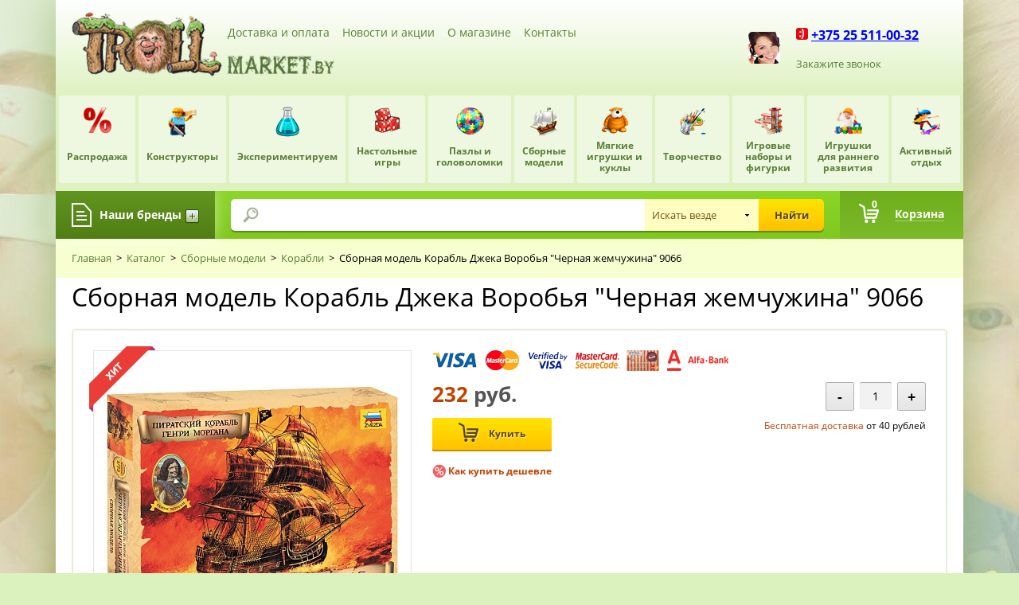

--- FILE ---
content_type: text/html; charset=UTF-8
request_url: https://trollmarket.by/catalog/korabli/sbornaya-model-korabl-dzheka-vorobya-chernaya-zhemchuzhina-9037.html
body_size: 49045
content:
<!doctype html>
<html>
<head>
<meta name="viewport" content="width=500">
<meta charset="utf-8">
<title>Корабль Джека Воробья &quot;Черная жемчужина&quot; 9037</title>
<meta http-equiv="Content-Type" content="text/html; charset=UTF-8" />
<meta name="description" content="Сборная модель Корабль Джека Воробья &amp;quot;Черная жемчужина&amp;quot; 9066 - купить сборные модели Корабли в Минске. Качественные сборные модели Корабли в интернет-магазине Тролль Маркет
" />
<link href="/bitrix/js/ui/design-tokens/dist/ui.design-tokens.min.css?168124322422029" type="text/css"  rel="stylesheet" />
<link href="/bitrix/js/ui/fonts/opensans/ui.font.opensans.min.css?16812432152320" type="text/css"  rel="stylesheet" />
<link href="/bitrix/js/main/popup/dist/main.popup.bundle.min.css?168124330125089" type="text/css"  rel="stylesheet" />
<link href="/bitrix/cache/css/s1/inner_notxt/page_861f4a094736b8ca1aefcf8bc743fac9/page_861f4a094736b8ca1aefcf8bc743fac9_v1.css?168124354137500" type="text/css"  rel="stylesheet" />
<link href="/bitrix/cache/css/s1/inner_notxt/template_3cda7d846d7e12dac9222661fd765d36/template_3cda7d846d7e12dac9222661fd765d36_v1.css?16812433422478" type="text/css"  data-template-style="true" rel="stylesheet" />
<script type="text/javascript">if(!window.BX)window.BX={};if(!window.BX.message)window.BX.message=function(mess){if(typeof mess==='object'){for(let i in mess) {BX.message[i]=mess[i];} return true;}};</script>
<script type="text/javascript">(window.BX||top.BX).message({'JS_CORE_LOADING':'Загрузка...','JS_CORE_NO_DATA':'- Нет данных -','JS_CORE_WINDOW_CLOSE':'Закрыть','JS_CORE_WINDOW_EXPAND':'Развернуть','JS_CORE_WINDOW_NARROW':'Свернуть в окно','JS_CORE_WINDOW_SAVE':'Сохранить','JS_CORE_WINDOW_CANCEL':'Отменить','JS_CORE_WINDOW_CONTINUE':'Продолжить','JS_CORE_H':'ч','JS_CORE_M':'м','JS_CORE_S':'с','JSADM_AI_HIDE_EXTRA':'Скрыть лишние','JSADM_AI_ALL_NOTIF':'Показать все','JSADM_AUTH_REQ':'Требуется авторизация!','JS_CORE_WINDOW_AUTH':'Войти','JS_CORE_IMAGE_FULL':'Полный размер'});</script>

<script type="text/javascript" src="/bitrix/js/main/core/core.min.js?1681243320220477"></script>

<script>BX.setJSList(['/bitrix/js/main/core/core_ajax.js','/bitrix/js/main/core/core_promise.js','/bitrix/js/main/polyfill/promise/js/promise.js','/bitrix/js/main/loadext/loadext.js','/bitrix/js/main/loadext/extension.js','/bitrix/js/main/polyfill/promise/js/promise.js','/bitrix/js/main/polyfill/find/js/find.js','/bitrix/js/main/polyfill/includes/js/includes.js','/bitrix/js/main/polyfill/matches/js/matches.js','/bitrix/js/ui/polyfill/closest/js/closest.js','/bitrix/js/main/polyfill/fill/main.polyfill.fill.js','/bitrix/js/main/polyfill/find/js/find.js','/bitrix/js/main/polyfill/matches/js/matches.js','/bitrix/js/main/polyfill/core/dist/polyfill.bundle.js','/bitrix/js/main/core/core.js','/bitrix/js/main/polyfill/intersectionobserver/js/intersectionobserver.js','/bitrix/js/main/lazyload/dist/lazyload.bundle.js','/bitrix/js/main/polyfill/core/dist/polyfill.bundle.js','/bitrix/js/main/parambag/dist/parambag.bundle.js']);
</script>
<script type="text/javascript">(window.BX||top.BX).message({'LANGUAGE_ID':'ru','FORMAT_DATE':'DD.MM.YYYY','FORMAT_DATETIME':'DD.MM.YYYY HH:MI:SS','COOKIE_PREFIX':'BITRIX_SM','SERVER_TZ_OFFSET':'10800','UTF_MODE':'Y','SITE_ID':'s1','SITE_DIR':'/','USER_ID':'','SERVER_TIME':'1768895818','USER_TZ_OFFSET':'0','USER_TZ_AUTO':'Y','bitrix_sessid':'4a6c5cee7c5cc31f823789cc374c956e'});</script>


<script type="text/javascript" src="/bitrix/js/main/popup/dist/main.popup.bundle.min.js?168124329865492"></script>
<script type="text/javascript">BX.setJSList(['/bitrix/templates/.default/components/bitrix/catalog/toys/bitrix/catalog.element/.default/script.js']);</script>
<script type="text/javascript">BX.setCSSList(['/bitrix/templates/.default/components/bitrix/catalog/toys/style.css','/bitrix/templates/.default/components/bitrix/catalog/toys/bitrix/catalog.element/.default/style.css','/bitrix/templates/.default/components/bitrix/menu/menu/style.css','/bitrix/templates/.default/components/bitrix/news.list/brand_inner_drop/style.css','/bitrix/templates/.default/components/bitrix/breadcrumb/template1/style.css','/bitrix/templates/.default/components/bitrix/news.list/main_ban/style.css']);</script>


<script type="text/javascript"  src="/bitrix/cache/js/s1/inner_notxt/page_731020ca2b39b6259d40bb1ed30b31c1/page_731020ca2b39b6259d40bb1ed30b31c1_v1.js?168124354152569"></script>
<script type="text/javascript">var _ba = _ba || []; _ba.push(["aid", "13f4847227383d5fd14806e571c43244"]); _ba.push(["host", "trollmarket.by"]); (function() {var ba = document.createElement("script"); ba.type = "text/javascript"; ba.async = true;ba.src = (document.location.protocol == "https:" ? "https://" : "http://") + "bitrix.info/ba.js";var s = document.getElementsByTagName("script")[0];s.parentNode.insertBefore(ba, s);})();</script>


<link href="/css/reset.css?1768895818" rel="stylesheet" type="text/css">
<link href="/css/styles.css?1768895818" rel="stylesheet" type="text/css">
<link href="/css/styles-bitrix.css?1768895818" rel="stylesheet" type="text/css">
<link href="/css/prettyPhoto.css" rel="stylesheet" type="text/css">
<link href="/css/mobile.css?1768895818" rel="stylesheet" type="text/css">
<script type="text/javascript" src="/js/jquery.js"></script>
<script type="text/javascript" src="/js/prettyPhoto.js"></script>
<script type="text/javascript" src="/js/scripts.js?1768895818"></script>
</head>
<body>
<div class="wrap">

<header>
	<a href="/" class="logo"></a>
	<div class="site"></div>

	<div class="header-links">
		


	<a href="/dostavka/">Доставка и оплата</a>


	<a href="/novosti/">Новости и акции</a>


	<a href="/o-magazine/">О магазине</a>


	<a href="/kontakty/">Контакты</a>


	</div>

	<div id="header-phone">
		<aside>
<div>
 <img src="/i/ico-life.png" alt="">&nbsp;<span style="color: #0000ff;"><u>+375 25&nbsp;</u></span><span style="color: #0000ff;"><u>511-00-32</u></span><br>
	<br>
</div>
 </aside>		<a href="#">Закажите звонок</a>
	</div>
</header>
<div id="menu-button"><i></i><i></i><i></i></div>
<div id="menu-shadow"></div>
<ul id="top-cat">
	
</li>
	<li><a href="/catalog/aktsionnye-tovary/">
						<em><img src="/upload/iblock/5f9/5f917f007e0fb3ba9a9dd88e970ebfe9.png" alt=""></em>
						<span><i>Распродажа</i></span>
					</a></li>
	<li><a href="/catalog/konstryktory/">
						<em><img src="/upload/iblock/bb7/bb71b8d6fd8271ee37ef42f1e1c089a8.png" alt=""></em>
						<span><i>Конструкторы</i></span>
					</a>
		<ul>
		<li><a href="/catalog/konstruktory-na-batareykakh/"> Конструктор на Батарейках <span>(50)</span></a></li>
		<li><a href="/catalog/derevyannye/">Деревянные конструкторы <span>(134)</span></a></li>
		<li><a href="/catalog/dinamicheskie/">Динамические конструкторы <span>(23)</span></a></li>
		<li><a href="/catalog/kirpichiki-keramicheskiy/">Кирпичики - Керамический <span>(16)</span></a></li>
		<li><a href="/catalog/konstruktor-na-radioupravlenii/">Конструктор на Радиоуправлении <span>(52)</span></a></li>
		<li><a href="/catalog/konstruktor-na-solenoy-vode/">Конструктор на соленой воде <span>(4)</span></a></li>
		<li><a href="/catalog/konstruktor-na-solnechnykh-batareyakh/">Конструктор на Солнечных батареях <span>(18)</span></a></li>
		<li><a href="/catalog/konstruktory-engino/">Конструкторы ENGINO <span>(12)</span></a></li>
		<li><a href="/catalog/magnitnye-konstruktory/">Магнитные конструкторы <span>(33)</span></a></li>
		<li><a href="/catalog/metallicheskie/">Металлические конструкторы <span>(7)</span></a></li>
		<li><a href="/catalog/myagkie/">Мягкие конструкторы <span>(6)</span></a></li>
		<li><a href="/catalog/sovmestimyy-s-lego/">Совместимые с Лего <span>(164)</span></a></li>
		<li><a href="/catalog/foto-konstruktor-mozabrick/">Фото Конструктор Mozabrick <span>(4)</span></a></li>
		<li><a href="/catalog/elektronnye-znatok/">Электронные конструкторы Знаток <span>(8)</span></a></li>
		</ul>
	
	</li>
	<li><a href="/catalog/eksperimentiruem/">
						<em><img src="/upload/iblock/c30/c3081cf4f1daa9f9db27511ab567e424.png" alt=""></em>
						<span><i>Экспериментируем</i></span>
					</a>
		<ul>
		<li><a href="/catalog/khimicheskie-opyty/">Химические опыты <span>(29)</span></a></li>
		<li><a href="/catalog/fizicheskie-opyty/">Физические опыты <span>(27)</span></a></li>
		<li><a href="/catalog/vyrashchivanie-kristallov/">Выращивание кристаллов <span>(48)</span></a></li>
		<li><a href="/catalog/mylovarenie/">Мыловарение <span>(30)</span></a></li>
		<li><a href="/catalog/yunyy-parfyumer/">Юный Парфюмер <span>(6)</span></a></li>
		</ul>
	
	</li>
	<li><a href="/catalog/nastolnye-igry/">
						<em><img src="/upload/iblock/9bf/9bf23735c080f17314f2ff27336f0ae2.png" alt=""></em>
						<span><i>Настольные игры</i></span>
					</a></li>
	<li><a href="/catalog/pazly-i-golovolomki/">
						<em><img src="/upload/iblock/792/792db8b08de87823d558848e471958fa.png" alt=""></em>
						<span><i>Пазлы и головоломки</i></span>
					</a>
		<ul>
		<li><a href="/catalog/3d/">3D Пазлы <span>(107)</span></a></li>
		<li><a href="/catalog/golovolomki/">Головоломки <span>(43)</span></a></li>
		<li><a href="/catalog/klassicheskie/">Классические пазлы <span>(36)</span></a></li>
		<li><a href="/catalog/sharovye/">Шаровые <span>(5)</span></a></li>
		</ul>
	
	</li>
	<li><a href="/catalog/sbornye-modeli/">
						<em><img src="/upload/iblock/e9a/e9a9b0fbb3bea4b561f937ff6e1bc899.png" alt=""></em>
						<span><i>Сборные модели</i></span>
					</a>
		<ul>
		<li><a href="/catalog/aviatsiya/">Авиация <span>(200)</span></a></li>
		<li><a href="/catalog/aksessuary-dlya-modelirovaniya/">Аксессуары для моделирования <span>(54)</span></a></li>
		<li><a href="/catalog/korabli/">Корабли <span>(151)</span></a></li>
		<li><a href="/catalog/sukhoputnaya-tekhnika/">Сухопутная техника <span>(358)</span></a></li>
		</ul>
	
	</li>
	<li><a href="/catalog/myagkie-igrushki-i-kukly/">
						<em><img src="/upload/iblock/64c/64cab8937afe007a453e9ad4e3116232.png" alt=""></em>
						<span><i>Мягкие игрушки и куклы</i></span>
					</a>
		<ul>
		<li><a href="/catalog/kukly/">Куклы <span>(77)</span></a></li>
		</ul>
	
	</li>
	<li><a href="/catalog/tvorchestvo/">
						<em><img src="/upload/iblock/b49/b4955632afc6aad5e41940a06f8f0682.png" alt=""></em>
						<span><i>Творчество</i></span>
					</a>
		<ul>
		<li><a href="/catalog/novogodnie-tovary-dlya-tvorchestva/">Новогодние Товары для Творчества <span>(80)</span></a></li>
		<li><a href="/catalog/almaznaya-vyshivka/">Алмазная Живопись <span>(123)</span></a></li>
		<li><a href="/catalog/applikatsiya/">Аппликации <span>(14)</span></a></li>
		<li><a href="/catalog/applikatsii-s-paetkami/">Аппликации с Пайетками <span>(17)</span></a></li>
		<li><a href="/catalog/arkheologiya/">Археология <span>(9)</span></a></li>
		<li><a href="/catalog/bukety-iz-myagkikh-igrushek/">Букеты из мягких игрушек <span>(26)</span></a></li>
		<li><a href="/catalog/vitrazhnye-kartiny/">Витражные картины <span>(2)</span></a></li>
		<li><a href="/catalog/vyzhiganie/">Выжигание <span>(25)</span></a></li>
		<li><a href="/catalog/vyshivka-biserom/">Вышивка бисером <span>(18)</span></a></li>
		<li><a href="/catalog/vyshivka-krestom/">Вышивка крестом <span>(39)</span></a></li>
		<li><a href="/catalog/goncharnoe-delo/">Гончарное дело <span>(22)</span></a></li>
		<li><a href="/catalog/gravyury/">Гравюры <span>(15)</span></a></li>
		<li><a href="/catalog/dekupazh/">Декупаж <span>(9)</span></a></li>
		<li><a href="/catalog/igrushki-svoimi-rukami/">Игрушки Своими Руками <span>(31)</span></a></li>
		<li><a href="/catalog/kantselyarskie-tovary/">Канцелярские товары <span>(17)</span></a></li>
		<li><a href="/catalog/kartiny-iz-payetok/">Картины из пайеток <span>(17)</span></a></li>
		<li><a href="/catalog/kartiny-po-nomeram-na-dereve/">Картины по номерам на дереве <span>(51)</span></a></li>
		<li><a href="/catalog/kineticheskiy-pesok/">Кинетический песок <span>(18)</span></a></li>
		<li><a href="/catalog/kopilki-raskraski/">Копилки раскраски <span>(13)</span></a></li>
		<li><a href="/catalog/mozayka-stiker/">Мозайка - Стикер <span>(67)</span></a></li>
		<li><a href="/catalog/nabory-dlya-3d-modelirovaniya/">Наборы для 3D - Моделирования <span>(10)</span></a></li>
		<li><a href="/catalog/rezinochki-dlya-pleteniya/">Наборы для плетения и вязания <span>(5)</span></a></li>
		<li><a href="/catalog/plastilin-lepka/">Пластилин - Лепка <span>(23)</span></a></li>
		<li><a href="/catalog/podarochnye-nabory/">Подарочные наборы <span>(5)</span></a></li>
		<li><a href="/catalog/podelki-iz-bumagi/">Поделки из Бумаги <span>(8)</span></a></li>
		<li><a href="/catalog/podelki-iz-gipsa-i-gliny/">Поделки из Гипса и Глины <span>(58)</span></a></li>
		<li><a href="/catalog/podelki-iz-metalla/">Поделки из Металла <span>(8)</span></a></li>
		<li><a href="/catalog/podelki-iz-fetra/">Поделки из Фетра</a></li>
		<li><a href="/catalog/podelki-iz-fom-eva-foamirana/">Поделки из Фом Эва (Фоамирана) <span>(16)</span></a></li>
		<li><a href="/catalog/pechvork/">Пэчворк <span>(13)</span></a></li>
		<li><a href="/catalog/raspisnye-igrushki/">Расписные игрушки <span>(34)</span></a></li>
		<li><a href="/catalog/risovanie-na-vode-ebru/">Рисование на воде ЭБРУ <span>(5)</span></a></li>
		<li><a href="/catalog/risovanie-svetom-proektory-dlya-risovaniya/">Рисование светом, Проекторы для рисования <span>(6)</span></a></li>
		<li><a href="/catalog/samokleyushchayasya-applikatsiya/">Самоклеющаяся Аппликация <span>(6)</span></a></li>
		<li><a href="/catalog/svechi-i-podsvechniki/">Свечи своими руками <span>(24)</span></a></li>
		<li><a href="/catalog/super-freska/">Супер Фреска <span>(11)</span></a></li>
		<li><a href="/catalog/topiarii/">Топиарии <span>(25)</span></a></li>
		<li><a href="/catalog/ukrasheniya-svoimi-rukami/">Украшения своими руками <span>(14)</span></a></li>
		<li><a href="/catalog/fokusy/">Фокусы <span>(15)</span></a></li>
		<li><a href="/catalog/freska-kartina-iz-peska/">Фреска Картина из Песка <span>(21)</span></a></li>
		<li><a href="/catalog/freska-neonovaya/">Фреска Неоновая <span>(30)</span></a></li>
		<li><a href="/catalog/freska-s-blyestkami/">Фреска с блестками <span>(11)</span></a></li>
		<li><a href="/catalog/shar-so-snegom/">Шар со снегом <span>(5)</span></a></li>
		<li><a href="/catalog/3d-igrushki-iz-payetok/">3D Игрушки из пайеток <span>(9)</span></a></li>
		</ul>
	
	</li>
	<li><a href="/catalog/igrovye-nabory/">
						<em><img src="/upload/iblock/48c/48ceff743e393007060c0f1e7c3e7589.png" alt=""></em>
						<span><i>Игровые наборы и фигурки</i></span>
					</a>
		<ul>
		<li><a href="/catalog/ben-10/">Ben 10 <span>(23)</span></a></li>
		<li><a href="/catalog/sylvanian-family/">Sylvanian Family <span>(20)</span></a></li>
		<li><a href="/catalog/detskie-instrumenty/">Детские Инструменты <span>(16)</span></a></li>
		<li><a href="/catalog/detskie-kukhni-magaziny-aksessuary/">Детские Кухни Магазины Аксессуары <span>(9)</span></a></li>
		<li><a href="/catalog/detskoe-igrushechnoe-oruzhie/">Детское игрушечное оружие <span>(15)</span></a></li>
		<li><a href="/catalog/dlya-samykh-malenkikh/">Для самых Маленьких <span>(12)</span></a></li>
		<li><a href="/catalog/igrovye-palatki-manezhi/">Игровы палатки манежи <span>(8)</span></a></li>
		<li><a href="/catalog/kukolnye-domiki/">Кукольные домики <span>(7)</span></a></li>
		<li><a href="/catalog/manikyurnye-nabory/">Маникюрные наборы для детей <span>(7)</span></a></li>
		<li><a href="/catalog/nabor-dlya-gadaniya/">Наборы для гадания <span>(8)</span></a></li>
		<li><a href="/catalog/parkingi-zheleznye-dorogi-avtotreki/">Паркинги, Железные дороги, Автотреки <span>(23)</span></a></li>
		<li><a href="/catalog/roboty-i-igrushki-na-radioupravlenii/">Роботы и Игрушки на Радиоуправлении <span>(130)</span></a></li>
		<li><a href="/catalog/super-krylya-/">Супер Крылья <span>(38)</span></a></li>
		<li><a href="/catalog/tobot/">Тобот <span>(27)</span></a></li>
		<li><a href="/catalog/transformery-super10/">Трансформеры Super10 <span>(2)</span></a></li>
		<li><a href="/catalog/cherepashki-nindzya/">Черепашки - Ниндзя <span>(4)</span></a></li>
		<li><a href="/catalog/shpionskie-nabory-dlya-detey/">Шпионские набоы для детей <span>(13)</span></a></li>
		</ul>
	
	</li>
	<li><a href="/catalog/igrushki-dlya-rannego-razvitiya/">
						<em><img src="/upload/iblock/188/1884ddd5e9bfaf4288ff0dff85941f63.png" alt=""></em>
						<span><i>Игрушки для раннего развития</i></span>
					</a>
		<ul>
		<li><a href="/catalog/derevyannye-razvivayushchie-igrushki/">Деревянные развивающие игрушки <span>(84)</span></a></li>
		<li><a href="/catalog/detskie-pazly/">Детские пазлы <span>(31)</span></a></li>
		<li><a href="/catalog/detskie-chasiki/">Детские часики <span>(12)</span></a></li>
		<li><a href="/catalog/domino/">Домино <span>(10)</span></a></li>
		<li><a href="/catalog/interaktivnye-zvukovye-igrushki/">Интерактивные, Звуковые игрушки <span>(7)</span></a></li>
		<li><a href="/catalog/magnitnye-igry/">Магнитные игры <span>(36)</span></a></li>
		<li><a href="/catalog/rostomery/">Ростомеры <span>(6)</span></a></li>
		<li><a href="/catalog/shnurovki/">Шнуровки <span>(14)</span></a></li>
		<li><a href="/catalog/elektroviktoriny/">Электровикторины <span>(10)</span></a></li>
		</ul>
	
	</li>
	<li><a href="/catalog/aktivnyy-otdykh/">
						<em><img src="/upload/iblock/efe/efef7401d5b6606e4bcc635630c25ad8.png" alt=""></em>
						<span><i>Активный отдых</i></span>
					</a>
		<ul>
		<li><a href="/catalog/velosipedy/">Велосипеды</a></li>
		<li><a href="/catalog/gorki-kacheli/">Горки, Качели <span>(1)</span></a></li>
		<li><a href="/catalog/mashinki-katalki/">Машинки, Каталки, Толокары</a></li>
		</ul>
	</li>
	</ul>
</ul>
<div class="top">
	<div id="categories">
		<aside>Наши бренды</aside>
<ul>
	<li><a href="/catalog/brands/super10.html">Super10</a></li>
	<li><a href="/catalog/brands/ark-models.html">ARK Models</a></li>
	<li><a href="/catalog/brands/hobby-boss.html">Hobby Boss</a></li>
	<li><a href="/catalog/brands/mozabrick.html">Mozabrick</a></li>
	<li><a href="/catalog/brands/eco-wood-art.html">Eco-Wood-ART</a></li>
	<li><a href="/catalog/brands/exost.html">Exost</a></li>
	<li><a href="/catalog/brands/double-eagle.html">Double Eagle</a></li>
	<li><a href="/catalog/brands/geomecha.html">Geomecha</a></li>
	<li><a href="/catalog/brands/play-doh.html">Play-Doh</a></li>
	<li><a href="/catalog/brands/delfbrick.html">Delfbrick</a></li>
	<li><a href="/catalog/brands/lego.html">Lego</a></li>
	<li><a href="/catalog/brands/ycoo.html">YCOO</a></li>
	<li><a href="/catalog/brands/lion-king.html">Lion King</a></li>
	<li><a href="/catalog/brands/mould-king.html">Mould King</a></li>
	<li><a href="/catalog/brands/king.html">King</a></li>
	<li><a href="/catalog/brands/zhe-gao.html">Zhe Gao</a></li>
	<li><a href="/catalog/brands/clicbot.html">ClicBot</a></li>
	<li><a href="/catalog/brands/ls-model.html">LS Model</a></li>
	<li><a href="/catalog/brands/demensions.html">Demensions</a></li>
	<li><a href="/catalog/brands/danko-toys.html">Danko Toys</a></li>
	<li><a href="/catalog/brands/freya.html">Фрея</a></li>
	<li><a href="/catalog/brands/voz-wooden.html">Voz Wooden</a></li>
	<li><a href="/catalog/brands/engino-podelkin.html">Engino & Поделкин</a></li>
	<li><a href="/catalog/brands/rezark.html">Rezark</a></li>
	<li><a href="/catalog/brands/wood-trick.html">Wood Trick</a></li>
	<li><a href="/catalog/brands/dragon.html">Dragon</a></li>
	<li><a href="/catalog/brands/cic.html">CIC</a></li>
	<li><a href="/catalog/brands/podelkin.html">Поделкин</a></li>
	<li><a href="/catalog/brands/vlastelin-nebes.html">Властелин Небес</a></li>
	<li><a href="/catalog/brands/master-korabel.html">Master Korabel</a></li>
	<li><a href="/catalog/brands/zilipoo.html">Zilipoo</a></li>
	<li><a href="/catalog/brands/master-iq-2.html">Master IQ 2</a></li>
	<li><a href="/catalog/brands/sylvanian-family.html">Sylvanian Family</a></li>
	<li><a href="/catalog/brands/curligirls.html">Curligirls</a></li>
	<li><a href="/catalog/brands/hairdorables.html">Hairdorables</a></li>
	<li><a href="/catalog/brands/globen.html">Globen</a></li>
	<li><a href="/catalog/brands/timeformachine.html">Timeformachine</a></li>
	<li><a href="/catalog/brands/ugears.html">Ugears</a></li>
	<li><a href="/catalog/brands/barbie.html">Barbie</a></li>
	<li><a href="/catalog/brands/piko.html">Piko</a></li>
	<li><a href="/catalog/brands/pequetren.html">Pequetren</a></li>
	<li><a href="/catalog/brands/teifoc.html">Teifoc</a></li>
	<li><a href="/catalog/brands/lakarti.html">Lakarti</a></li>
	<li><a href="/catalog/brands/darvish.html">Darvish</a></li>
	<li><a href="/catalog/brands/hot-wheels.html">Hot Wheels</a></li>
	<li><a href="/catalog/brands/global-bros.html">Global Bros</a></li>
	<li><a href="/catalog/brands/italeri.html">Italeri</a></li>
	<li><a href="/catalog/brands/revell.html">Revell</a></li>
	<li><a href="/catalog/brands/meng.html">Meng</a></li>
	<li><a href="/catalog/brands/wowwee.html">WowWee</a></li>
	<li><a href="/catalog/brands/bumbaram.html">Bumbaram</a></li>
	<li><a href="/catalog/brands/shar-pape.html">Шар Папье</a></li>
	<li><a href="/catalog/brands/xingbao.html">Xingbao</a></li>
	<li><a href="/catalog/brands/tactic-games.html">Tactic Games</a></li>
	<li><a href="/catalog/brands/maestro.html">Маэстро</a></li>
	<li><a href="/catalog/brands/step-puzzle.html">Step Puzzle</a></li>
	<li><a href="/catalog/brands/doloni.html">Doloni</a></li>
	<li><a href="/catalog/brands/raduga-kids.html">Raduga Kids</a></li>
	<li><a href="/catalog/brands/demi-star.html">Demi Star</a></li>
	<li><a href="/catalog/brands/mobicaro.html">Mobicaro</a></li>
	<li><a href="/catalog/brands/hasbro.html">Hasbro</a></li>
	<li><a href="/catalog/brands/clementoni.html">Clementoni</a></li>
	<li><a href="/catalog/brands/joysway.html">Joysway</a></li>
	<li><a href="/catalog/brands/wltoys.html">WLToys</a></li>
	<li><a href="/catalog/brands/heng-long.html">Heng Long</a></li>
	<li><a href="/catalog/brands/huan-qi.html">HUAN QI</a></li>
	<li><a href="/catalog/brands/meizhi.html">Meizhi</a></li>
	<li><a href="/catalog/brands/qihui.html">Qihui</a></li>
	<li><a href="/catalog/brands/nd-play.html">ND Play</a></li>
	<li><a href="/catalog/brands/cada.html">CaDA</a></li>
	<li><a href="/catalog/brands/attivio.html">Attivio</a></li>
	<li><a href="/catalog/brands/lori.html">Lori</a></li>
	<li><a href="/catalog/brands/zoomer.html">Zoomer</a></li>
	<li><a href="/catalog/brands/icm.html">ICM</a></li>
	<li><a href="/catalog/brands/trumpeter.html">Trumpeter</a></li>
	<li><a href="/catalog/brands/wooden-city.html">Wooden City</a></li>
	<li><a href="/catalog/brands/konyasha.html">Коняша</a></li>
	<li><a href="/catalog/brands/waveplay.html">Waveplay</a></li>
	<li><a href="/catalog/brands/color-kit.html">Color Kit</a></li>
	<li><a href="/catalog/brands/super-wings.html">Super Wings</a></li>
	<li><a href="/catalog/brands/master-igrushek.html">Мастер игрушек</a></li>
	<li><a href="/catalog/brands/lepin.html">Lepin</a></li>
	<li><a href="/catalog/brands/skazochnyy-patrul.html">Сказочный Патруль</a></li>
	<li><a href="/catalog/brands/modelist.html">Моделист</a></li>
	<li><a href="/catalog/brands/sluban.html">Sluban</a></li>
	<li><a href="/catalog/brands/keenway.html">Keenway</a></li>
	<li><a href="/catalog/brands/desyatoe-korolevstvo.html">Десятое Королевство</a></li>
	<li><a href="/catalog/brands/silverlit.html">Silverlit</a></li>
	<li><a href="/catalog/brands/risuy-svetom.html">Рисуй Светом</a></li>
	<li><a href="/catalog/brands/trefl.html">Trefl</a></li>
	<li><a href="/catalog/brands/young-toys.html">Young Toys</a></li>
	<li><a href="/catalog/brands/playmates.html">Playmates</a></li>
	<li><a href="/catalog/brands/bruder.html">Bruder</a></li>
	<li><a href="/catalog/brands/sonya-rose.html">Sonya Rose</a></li>
	<li><a href="/catalog/brands/winx-kukly-vinks.html">Куклы Винкс</a></li>
	<li><a href="/catalog/brands/gulliver.html">Gulliver</a></li>
	<li><a href="/catalog/brands/tamiya.html">Tamiya</a></li>
	<li><a href="/catalog/brands/crystal-puzzle.html">Crystal Puzzle</a></li>
	<li><a href="/catalog/brands/vayt-end-grin.html">Вайт Энд Грин</a></li>
	<li><a href="/catalog/brands/brickmaster.html">Brickmaster</a></li>
	<li><a href="/catalog/brands/visma.html">Висма</a></li>
	<li><a href="/catalog/brands/gigo.html">Gigo</a></li>
	<li><a href="/catalog/brands/ravensburger.html">Ravensburger</a></li>
	<li><a href="/catalog/brands/volshebnaya-masterskaya.html">Волшебная Мастерская</a></li>
	<li><a href="/catalog/brands/walachia.html">Walachia</a></li>
	<li><a href="/catalog/brands/zvezda.html">Звезда</a></li>
	<li><a href="/catalog/brands/pintoo.html">Pintoo</a></li>
	<li><a href="/catalog/brands/marbulous.html">Toto Toys Marbulous</a></li>
	<li><a href="/catalog/brands/plush-heart.html">Plush Heart</a></li>
	<li><a href="/catalog/brands/ranok-creative.html">Ranok-Creative</a></li>
	<li><a href="/catalog/brands/qiddycome.html">Qiddycome</a></li>
	<li><a href="/catalog/brands/4m-green-science.html">4М Green Science</a></li>
	<li><a href="/catalog/brands/fantazer.html">Фантазер</a></li>
</ul>			</div>




	<div id="cart">
			<a href="/cart/"><img src="/i/cart.png" alt=""><span>Корзина</span><em>0</em></a>
	

	</div>
	<div id="search">
		<form action="/search/" method="get" name="search">
	<input name="q" type="text" value="">
	<div class="select">
		<select name="CAT">
			<option value="0">Искать везде</option>
			<option value="373">Распродажа</option><option value="100">Конструкторы</option><option value="91">Экспериментируем</option><option value="145">Настольные игры</option><option value="125">Пазлы и головоломки</option><option value="147">Сборные модели</option><option value="112">Творчество</option><option value="161">Мягкие игрушки и куклы</option><option value="162">Игровые наборы и фигурки</option><option value="160">Игрушки для раннего развития</option><option value="367">Активный отдых</option>		</select>
	</div>
	<button type="submit">Найти</button>
</form>	</div>
</div>


<div class="content">
	<div class="h">
		<div class="path">
		<a href="/">Главная</a> &nbsp;&gt;&nbsp; <a href="/catalog/" title="Каталог" itemprop="url">Каталог</a> &nbsp;&gt;&nbsp; <a href="/catalog/sbornye-modeli/" title="Сборные модели" itemprop="url">Сборные модели</a> &nbsp;&gt;&nbsp; <a href="/catalog/korabli/" title="Корабли" itemprop="url">Корабли</a> &nbsp;&gt;&nbsp; <span>Сборная модель Корабль Джека Воробья &quot;Черная жемчужина&quot; 9066</span>		</div>
	</div>
	<h1>Сборная модель Корабль Джека Воробья &quot;Черная жемчужина&quot; 9066</h1>

	
<script>
var costs=[232,,];
</script>
<!-- Go to www.addthis.com/dashboard to customize your tools -->
<script type="text/javascript" src="//s7.addthis.com/js/300/addthis_widget.js#pubid=ra-50e58e8800e34647" async="async"></script>
<div class="product">
	<div class="product-info">
		<div class="left">
						<div id="prod-img-big" class=" hit">
				<div>
					<a href="/upload/iblock/de8/rrlfzr850f0vex2pyh4py78wzye3t3m0.jpg" rel="photo[p]"><img src="/upload/resize_cache/iblock/de8/398_398_1/rrlfzr850f0vex2pyh4py78wzye3t3m0.jpg" alt=""></a>
																									<a href="/upload/iblock/a88/a88696c27f88d4908e006aa6f60e537d.gif" rel="photo[p]"><img src="/upload/resize_cache/iblock/a88/398_398_1/a88696c27f88d4908e006aa6f60e537d.gif" alt=""></a>
																				<a href="/upload/iblock/f42/f42781c577fc80ffe953825c1f7d888a.gif" rel="photo[p]"><img src="/upload/resize_cache/iblock/f42/398_398_1/f42781c577fc80ffe953825c1f7d888a.gif" alt=""></a>
																				<a href="/upload/iblock/a12/a122cecb6980bf5f1bfa0bb2361c4326.gif" rel="photo[p]"><img src="/upload/resize_cache/iblock/a12/398_398_1/a122cecb6980bf5f1bfa0bb2361c4326.gif" alt=""></a>
																				<a href="/upload/iblock/fdf/fdfc01610a145827d2d9b35c908ff761.gif" rel="photo[p]"><img src="/upload/resize_cache/iblock/fdf/398_398_1/fdfc01610a145827d2d9b35c908ff761.gif" alt=""></a>
																				<a href="/upload/iblock/610/610a5e502bb388e89f18fb57c06e1105.gif" rel="photo[p]"><img src="/upload/resize_cache/iblock/610/398_398_1/610a5e502bb388e89f18fb57c06e1105.gif" alt=""></a>
																				<a href="/upload/iblock/5da/w6qu6r48c0nveozkqdvyxn0nsx6y3aj1.jpg" rel="photo[p]"><img src="/upload/resize_cache/iblock/5da/398_398_1/w6qu6r48c0nveozkqdvyxn0nsx6y3aj1.jpg" alt=""></a>
															</div>
			</div>
			<div id="prod-img-list">
				<i></i><em></em>
				<div>
					<ul>
						<li><img src="/upload/resize_cache/iblock/de8/98_98_2/rrlfzr850f0vex2pyh4py78wzye3t3m0.jpg" alt=""></li>
																													<li><img src="/upload/resize_cache/iblock/a88/98_98_2/a88696c27f88d4908e006aa6f60e537d.gif" alt=""></li>
																							<li><img src="/upload/resize_cache/iblock/f42/98_98_2/f42781c577fc80ffe953825c1f7d888a.gif" alt=""></li>
																							<li><img src="/upload/resize_cache/iblock/a12/98_98_2/a122cecb6980bf5f1bfa0bb2361c4326.gif" alt=""></li>
																							<li><img src="/upload/resize_cache/iblock/fdf/98_98_2/fdfc01610a145827d2d9b35c908ff761.gif" alt=""></li>
																							<li><img src="/upload/resize_cache/iblock/610/98_98_2/610a5e502bb388e89f18fb57c06e1105.gif" alt=""></li>
																							<li><img src="/upload/resize_cache/iblock/5da/98_98_2/w6qu6r48c0nveozkqdvyxn0nsx6y3aj1.jpg" alt=""></li>
																		</ul>
				</div>
			</div>
		</div>

		<div class="right">
			<img src="/i/payments.png" alt="payments">
			<aside>
				<table>
					<thead>
						<tr>
							<th>Количество</th>
							<td>1 - 5</td>
							<td>6 - 9</td>
							<td>10 +</td>
						</tr>
					</thead>
					<tbody>
						<tr>
							<th>Стоимость</th>
							<td>17.9</td>
							<td>16.3</td>
							<td>15.1</td>
						</tr>
					</tbody>
				</table>
				<div>
					<p unselectable="on"><i>-</i> <input name="items" type="text" value="1" /> <em>+</em></p>
					<div class="pc1">232</div> руб. <div class="pc2">(-<em>0</em> руб.)</div>
															<a href="#" class="button" data-id="4078"><img src="/i/cart2.png" alt="">Купить</a>
					<a href="/novosti/" class="discount">Как купить дешевле</a>
																<!--img src="/i/deliverypay.png" alt="Платная доставка" title="Платная доставка" class="delivery-img"-->
						<div class="delivery-cost"><a href="/dostavka/">Бесплатная доставка</a> от 40 рублей</div>
									</div>
			</aside>
			<p></p>
			<div class="likes"><div class="addthis_sharing_toolbox"></div></div>
		</div>

		<div class="clear"></div>

		<div class="product-description">
			<p>
	 &nbsp; &nbsp;Легендарный пиратский корабль, вокруг которого разворачиваются события киноэпопеи «Пираты Карибского моря». Под командованием капитанов Джека Воробья и Барбоссы «Черная жемчужина» неоднократно принимала участие в пиратских рейдах, сражалась с «Летучим Голландцем», была несколько раз проклята, дала отпор самому Кракену, побывала на краю света и выступила в качестве флагмана пиратского флота. Этот корабль неоднократно был на волоске от крушения, но благодаря своим скоростным качествам и отваге экипажа, он до сих пор величественно рассекает волны Мирового океана . <br>
 <br>
	 *Модель высочайшего качества<br>
	 *Изготовлена по лицензии компании "Disney", более того - "Лучший продукт Disney 2010”<br>
	 *Идеальный подарок<br>
 <br>
	 О модели:<br>
 <br>
	 Потрясающая модель парусного корабля.<br>
	 Изготовлена по лицензии и в тесном сотрудничестве с компанией “Дисней”.<br>
	 Высочайшая детализация, доселе недостижимая на пластиковых моделях<br>
	 кораблей.&nbsp;
</p>
<p>
	 Собранная и покрашенная “Черная Жемчужина”, нисколько не уступает<br>
	 лучшим деревянным моделям кораблей! Вместе с этим, по легкости сборки<br>
 <br>
	 “Жемчужина” значительно превосходит все аналогичные продукты на рынке.<br>
 <br>
	 Конструкторам, благодаря точнейшему 3D- моделированию и инновационной<br>
 <br>
	 технологии изготовления парусов, удалось практически невозможное, при высочайшем<br>
 <br>
	 качестве модели, ее под силу собрать практически каждому, независимо от опыта!<br>
 <br>
	 По мнению многих авторитетных отечественных и зарубежных экспертов, “Черная Жемчужина”, является лучшей моделью парусного корабля, которая когда-либо производилась.<br>
 <br>
	 Модель продается в великолепной, красочной и качественной коробке, с<br>
	 удобной ручкой для транспортировки. Все это делает “Черную жемчужину” лучшим<br>
	 подарком для поклонников культового кинофильма, любителей пиратской тематики<br>
	 и просто ценителей парусного флота.
</p>		</div>
		<a href="#" class="button more">Открыть полное описание<span>Скрыть</span></a>
		<p><a href="/catalog/korabli/">Возврат к списку</a></p>
	</div>
</div>

<div class="interested">
	<h3>Возможно вас так же заинтересует</h3>
	<div class="product-list">
<i></i><em></em>
<div class="int">
		<ul>
					<li class="">
											<a href="/catalog/korabli/sbornaya-model-korabl-mayflauer-1-100-110061.html" class="pl-img"><img src="/upload/resize_cache/iblock/853/190_140_1/853462196f58b26aa106bbf90efe6cc8.jpg" alt="Сборная модель корабль &quot;Майфлауэр&quot; (1:100) 110061"></a>
										<!--div class="action-timer">До конца акции: <strong>1д 15ч 39мин</strong></div-->
					<div class="pl-text">
						<h2><a href="/catalog/korabli/sbornaya-model-korabl-mayflauer-1-100-110061.html">Сборная модель корабль &quot;Майфлауэр&quot; (1:100) 110061</a></h2>
						<aside>Размер индивидуальной упаковки: 590x400x100 мм.<br>
 <br>
 Количество деталей: 104<br>
 <br>
 <br>
«Майфлауэр» — английский трёхмачтовый барк, на котором англичане в 1620 году пересекли Атлантический океан и основали первое британское поселение в Северной Америке.</aside>
						<img src="/i/plt.png" alt="">
					</div>
					<div class="pl-cost">
						<div><strong>114</strong> руб.</div>
																			<em>Скоро в продаже</em>
							<a href="#" class="order-button" data-name="Сборная модель корабль &quot;Майфлауэр&quot; (1:100) 110061">Заказать</a>
																		</div>
				</li>
					<li class="">
											<a href="/catalog/korabli/sbornaya-model-korabl-gloriya-1-150-115059.html" class="pl-img"><img src="/upload/resize_cache/iblock/863/190_140_1/8638684af4c94f2acb54db3b39bd72c2.jpeg" alt="Сборная модель корабль &quot;Глория&quot; (1:150) 115059"></a>
										<!--div class="action-timer">До конца акции: <strong>1д 15ч 39мин</strong></div-->
					<div class="pl-text">
						<h2><a href="/catalog/korabli/sbornaya-model-korabl-gloriya-1-150-115059.html">Сборная модель корабль &quot;Глория&quot; (1:150) 115059</a></h2>
						<aside>Линейный корабль «Глория» был построен во время правления Людовика XV. Его строительство началось в 1756 году в г. Рошфоре по чертежам Кларин-Деслаупье.</aside>
						<img src="/i/plt.png" alt="">
					</div>
					<div class="pl-cost">
						<div><strong>189</strong> руб.</div>
																			<em>Скоро в продаже</em>
							<a href="#" class="order-button" data-name="Сборная модель корабль &quot;Глория&quot; (1:150) 115059">Заказать</a>
																		</div>
				</li>
					<li class="">
											<a href="/catalog/korabli/sbornaya-model-parusnik-katti-sark-1-150-115064.html" class="pl-img"><img src="/upload/resize_cache/iblock/ba1/190_140_1/ba1f664371fe13459059418de1debdc6.jpeg" alt="Сборная модель Парусник &quot;Катти Сарк&quot; (1:150) 115064"></a>
										<!--div class="action-timer">До конца акции: <strong>1д 15ч 39мин</strong></div-->
					<div class="pl-text">
						<h2><a href="/catalog/korabli/sbornaya-model-parusnik-katti-sark-1-150-115064.html">Сборная модель Парусник &quot;Катти Сарк&quot; (1:150) 115064</a></h2>
						<aside>Количество деталей: 71<br>
 <br>
Клипер «Катти Сарк» — Англия, 1869 г.</aside>
						<img src="/i/plt.png" alt="">
					</div>
					<div class="pl-cost">
						<div><strong>147</strong> руб.</div>
																		<a href="#" data-id="8716">Купить</a>
											</div>
				</li>
					<li class="">
											<a href="/catalog/korabli/sbornaya-model-esminets-razumnyy-proekt-7-1-200-120010.html" class="pl-img"><img src="/upload/resize_cache/iblock/a07/190_140_1/a0716973c08977ebcdd9958e4e1b5310.jpeg" alt="Сборная модель Эсминец &quot;Разумный &quot;, Проект 7 (1:200) 120010"></a>
										<!--div class="action-timer">До конца акции: <strong>1д 15ч 39мин</strong></div-->
					<div class="pl-text">
						<h2><a href="/catalog/korabli/sbornaya-model-esminets-razumnyy-proekt-7-1-200-120010.html">Сборная модель Эсминец &quot;Разумный &quot;, Проект 7 (1:200) 120010</a></h2>
						<aside>Эсминец «Разумный» &#40;проект 7, тип «Гневный»&#41;, СССР, 1941 г.</aside>
						<img src="/i/plt.png" alt="">
					</div>
					<div class="pl-cost">
						<div><strong>74</strong> руб.</div>
																			<em>Скоро в продаже</em>
							<a href="#" class="order-button" data-name="Сборная модель Эсминец &quot;Разумный &quot;, Проект 7 (1:200) 120010">Заказать</a>
																		</div>
				</li>
					<li class="">
											<a href="/catalog/korabli/sbornaya-model-linkor-bismark-1-350-135029.html" class="pl-img"><img src="/upload/resize_cache/iblock/4a1/190_140_1/4a1e85e69d92e5d621908b66fa83c0f7.jpeg" alt="Сборная модель Линкор &quot;Бисмарк&quot; Bismarck (1:350) 135029"></a>
										<!--div class="action-timer">До конца акции: <strong>1д 15ч 39мин</strong></div-->
					<div class="pl-text">
						<h2><a href="/catalog/korabli/sbornaya-model-linkor-bismark-1-350-135029.html">Сборная модель Линкор &quot;Бисмарк&quot; Bismarck (1:350) 135029</a></h2>
						<aside>Линкор «Бисмарк», Германия, 1940 г.</aside>
						<img src="/i/plt.png" alt="">
					</div>
					<div class="pl-cost">
						<div><strong>219</strong> руб.</div>
																			<em>Скоро в продаже</em>
							<a href="#" class="order-button" data-name="Сборная модель Линкор &quot;Бисмарк&quot; Bismarck (1:350) 135029">Заказать</a>
																		</div>
				</li>
				</ul>
</div>
	</div>
</div>


	<div class="bottom-banners">
		<div><a href="https://www.trollmarket.by/catalog/almaznye-kartiny-s-figurnymi-strazami-3d/" target="_blank"><img src="/upload/iblock/e87/e873c30e4ec250821e0bc88687b5a48c.jpg"></a></div>
<div><a href="https://www.trollmarket.by/catalog/arkheologiya/" target="_blank"><img src="/upload/iblock/031/0312228e540abfc5fdfa61eb826c48d4.jpg"></a></div>
<div><a href="/catalog/eksperimentiruem/" target="_blank"><img src="/upload/iblock/4c7/4c78d2b6bcbd65889613cde62a443769.jpg"></a></div>
<div><a href="https://www.trollmarket.by/catalog/bukety-iz-myagkikh-igrushek/" target="_blank"><img src="/upload/iblock/143/1438c11d578582aeb99dd2fe7625d99c.jpg"></a></div>
	</div>
</div>


<footer>
	<div class="copyrights">
		&copy; TrollMarket.by 2026 <br>
		Индивидуальный предприниматель Чагина Надежда Владимировна <br>
		220096 Беларусь, г.Минск ул.Уборевича 138 - 49, УНП 102104189 <br>
		Свидетельство о государственной регистрации выдано Минским горисполкомом <br>
		23 июня 2011 года за номером 102104189
	</div>

	<div class="bottom-links">
		


	<a href="/dostavka/">Доставка и оплата</a>


	<a href="/novosti/">Новости и акции</a>


	<a href="/o-magazine/">О магазине</a>


	<a href="/kontakty/">Контакты</a>


	</div>

	<div class="pay">
		<a href="/public-offer.pdf">Договор публичной оферты</a>
		<img src="/i/payments.png" alt="payments">
	</div>

	<div id="footer-phone">
		<aside>
<div>
 <img src="/i/ico-life.png" alt="">&nbsp;<span style="color: #0000ff;"><u>+375 25&nbsp;</u></span><span style="color: #0000ff;"><u>511-00-32</u></span><br>
	<br>
</div>
 </aside>		<a href="#">Закажите звонок</a>
	</div>

	<!--<div class="dev">Разработка сайта <a href="http://edulab.by">EDULAB</a></div>-->
</footer>


<div id="shadow"></div>
<form action="#" method="post" name="call" class="popup" id="order-call">
<input type="hidden" name="send_form" value="Y">
<input type="hidden" name="mTemplate" value="CALLBACK">
<input type="hidden" name="captcha_sid" value="033bc625c111e4f3e2c300de9df0e2f7" />
	<a href="#"></a>
	<h2>Заказ обратного звонка</h2>
	<label>Ф.И.О</label>
	<input name="data[FIO]" type="text" value="">
	<label>Ваш телефон</label>
	<input name="data[PHONE]" type="text" value="">
	<label>Сообщение</label>
	<textarea name="data[MSG]" cols="" rows=""></textarea>
	<label><img src="/bitrix/tools/captcha.php?captcha_sid=033bc625c111e4f3e2c300de9df0e2f7" alt="CAPTCHA" /></label>
	<input name="captcha_word" type="text" value="">
	<button type="submit">Отправить</button>
</form>

<div class="popup popup-text" id="order-call-success">
	<a href="#"></a>
	<div>
		<img src="/i/succesfull.png" alt="">
		<aside>Мы Вам перезвоним!</aside>
		<p>Спасибо за обращение. <strong>Ожидайте нашего звонка.</strong></p>
	</div>
</div>

<div class="popup popup-text" id="product-added">
	<a href="#"></a>
	<div>
		<img src="/i/succesfull.png" alt="">
		<aside>Товар успешно добавлен в корзину!</aside>
		<a href="#">Продолжить покупки</a>
		<span>или</span>
		<a href="/cart/" class="button">Перейти к оформлению товара</a>
	</div>
</div>

<form action="#" method="post" name="call" class="popup" id="order">
	<input type="hidden" name="data[PROD]" value="">
	<input type="hidden" name="send_form" value="Y">
	<input type="hidden" name="mTemplate" value="PROD_ORDER">
	<a href="#"></a>
	<h2>Заказать "<span></span>"</h2>
	<label>Ф.И.О</label>
	<input name="data[FIO]" type="text" value="">
	<label>Ваш телефон</label>
	<input name="data[PHONE]" type="text" value="">
	<label>Сообщение</label>
	<textarea name="data[MSG]" cols="" rows=""></textarea>
	<button type="submit">Заказать</button>
</form>



</div>
<!-- Yandex.Metrika counter -->
<script type="text/javascript" >
   (function(m,e,t,r,i,k,a){m[i]=m[i]||function(){(m[i].a=m[i].a||[]).push(arguments)};
   m[i].l=1*new Date();k=e.createElement(t),a=e.getElementsByTagName(t)[0],k.async=1,k.src=r,a.parentNode.insertBefore(k,a)})
   (window, document, "script", "https://mc.yandex.ru/metrika/tag.js", "ym");

   ym(36353045, "init", {
        id:36353045,
        clickmap:true,
        trackLinks:true,
        accurateTrackBounce:true,
        webvisor:true,
        ecommerce:"dataLayer"
   });
</script>
<noscript><div><img src="https://mc.yandex.ru/watch/36353045" style="position:absolute; left:-9999px;" alt="" /></div></noscript>
<!-- /Yandex.Metrika counter -->

<script>
  (function(i,s,o,g,r,a,m){i['GoogleAnalyticsObject']=r;i[r]=i[r]||function(){
  (i[r].q=i[r].q||[]).push(arguments)},i[r].l=1*new Date();a=s.createElement(o),
  m=s.getElementsByTagName(o)[0];a.async=1;a.src=g;m.parentNode.insertBefore(a,m)
  })(window,document,'script','//www.google-analytics.com/analytics.js','ga');

  ga('create', 'UA-74409977-1', 'auto');
  ga('send', 'pageview');

</script>

<!-- BEGIN JIVOSITE CODE {literal} -->
<script type='text/javascript'>
(function(){ var widget_id = 'UZzRbFeb3J';var d=document;var w=window;function l(){
var s = document.createElement('script'); s.type = 'text/javascript'; s.async = true; s.src = '//code.jivosite.com/script/widget/'+widget_id; var ss = document.getElementsByTagName('script')[0]; ss.parentNode.insertBefore(s, ss);}if(d.readyState=='complete'){l();}else{if(w.attachEvent){w.attachEvent('onload',l);}else{w.addEventListener('load',l,false);}}})();</script>
<!-- {/literal} END JIVOSITE CODE -->
</body>
</html>

--- FILE ---
content_type: text/css
request_url: https://trollmarket.by/css/reset.css?1768895818
body_size: 2951
content:
* {padding:0;border:0;margin:0;box-sizing:border-box;}
@font-face {
	font-family:'OpenSans';font-weight:normal;font-style:normal;
	src:url('../fonts/OpenSans-Regular.ttf') format('truetype');
}
@font-face {
	font-family:'OpenSans';font-weight:normal;font-style:italic;
	src:url('../fonts/OpenSans-Italic.ttf') format('truetype');
}
@font-face {
	font-family:'OpenSans';font-weight:bold;font-style:normal;
	src:url('../fonts/OpenSans-Bold.ttf') format('truetype');
}
@font-face {
	font-family:'OpenSans';font-weight:bold;font-style:italic;
	src:url('../fonts/OpenSans-BoldItalic.ttf') format('truetype');
}
html, body {height:100%;}
body {font:14px/1.5 'OpenSans',arial,sans-serif;color:#000;background:url(../i/bg.jpg) no-repeat 50% 0 #dbf2be;min-width:1000px;}
table {border-collapse:collapse;}
td {vertical-align:top;}
p {margin:.5em 0;}
a {color:#588036;text-decoration:none;}
a:hover {text-decoration:underline;}
ul {list-style:none;}
ul li {}
h1, h2, h3, h4, h5, h6 {font-weight:normal;color:#000;margin:1em 0 .7em;}
h1 {font-size:32px;}
h2 {font-size:26px;}
h3 {font-size:22px;}
h4 {font-size:18px;}
h5 {font-size:17px;}
h6 {font-size:16px;}
hr {
	height:1px;
	background:#e5e5e5;
	margin:1em 0;
}
input, select, textarea {
	display:block;
	width:300px;
	border:1px solid #ececec;
	background:#f2f2f2;
	box-shadow:0 -1px 0 #b2b2b2;
	border-radius:2px;
	padding:7px 20px;
	font:14px/1.5 'OpenSans',arial,sans-serif;
	margin:0 0 12px;
}
input:hover, select:hover, textarea:hover {}
input:focus, select:focus, textarea:focus {}
input {}
select {cursor:pointer;}
.select {
	width:300px;
	height:40px;
	border:1px solid #ececec;
	background:#f2f2f2;
	box-shadow:0 -1px 0 #b2b2b2;
	border-radius:2px;
	overflow:hidden;
	position:relative;
	margin:0 0 12px;
}
.select select {
	background:none;
	border:0;
	box-shadow:none;
	border-radius:0;
	position:absolute;
	top:0;
	left:0;
	width:120%;
	height:100%;
	background:url(../i/sel.gif) no-repeat 90% 50%;
}
.checkbox, .radio {
	display:inline-block;
	vertical-align:middle;
	border-radius:2px;
}
.radio {
}
.checkbox input, .radio input {
	display:none!important;
}
.checkbox.checked, .radio.checked {
}
textarea {overflow:auto;height:140px;}
input[type=radio], input[type=checkbox] {background:none;border:0;padding:0;margin:0;width:auto!important;height:auto!important;cursor:pointer;vertical-align:middle;box-shadow:none;}
button, input[type=submit], input[type=button], .button {
	display:block;
	height:42px;
	padding:0 40px;
	background:linear-gradient(to top, #ffc000, #ffe400);
	font:bold 14px/40px 'OpenSans',arial,sans-serif;
	text-align:center;
	color:#54461a!important;
	text-shadow:1px 1px 0 rgba(255,255,255,.5);
	border-radius:2px;
	box-shadow:0 -2px 0 #c09200 inset;
	margin:25px 0 0;
	cursor:pointer;
}
button:hover, input[type=submit]:hover, input[type=button]:hover {}
button:focus, input[type=submit]:focus, input[type=button]:focus {}
label {display:block;color:#000;margin:0 0 5px;}


--- FILE ---
content_type: text/css
request_url: https://trollmarket.by/css/styles-bitrix.css?1768895818
body_size: 1855
content:
.bx-core-window {
}
.bx-core-window input, .bx-core-window select {
	display:inline;
	width:inherit;
	height:inherit;
	padding:inherit;
	margin:inherit;
	border:inherit;
	border-radius:inherit;
	background:inherit;
	font:inherit;
}
.bxml-dialog button, .bxml-dialog input[type="button"], .bxml-dialog input[type="submit"],
.editor_dialog button, .editor_dialog input[type="button"], .editor_dialog input[type="submit"],
.bxml-dialog button:hover, .bxml-dialog input[type="button"]:hover, .bxml-dialog input[type="submit"]:hover,
.editor_dialog button:hover, .editor_dialog input[type="button"]:hover, .editor_dialog input[type="submit"]:hover
{
	display:inline;
	width:auto;
	height:auto;
	padding:2px 5px;
	margin:inherit;
	border:1px solid #aaa;
	border-radius:2px;
	background:#eee;
	font:inherit;
	color:#000!important;
	box-shadow:none;
}
.bxml-dialog input, .bxml-dialog iselect,
.editor_dialog input, .editor_dialog select,
.bxml-dialog input:hover, .bxml-dialog select:hover,
.editor_dialog input:hover, .editor_dialog select:hover
{
	display:inline;
	width:auto;
	height:auto;
	padding:2px 5px;
	margin:inherit;
	border:1px solid #aaa;
	border-radius:2px;
	color:#000!important;
	background:#eee;
	font:inherit;
}
.editor_dialog .content {
	padding:0;
	margin:0;
	border:0;
	overflow:visible;
}
div.mlsd {
	width:auto!important;
	height:auto!important;
}
div.mlsd table.mlsd-fields-tbl td input {
	width:90px!important;
}
div.bxml-dialog *, div.bxml-subdialog-cont * {
	width:auto;
	height:auto;
}
.editor_dialog {
	height: 490px!important;
	box-sizing:padding-box;
}
div.editor_dialog div.title {
	height:auto;
}
div.editor_dialog div.content {
	background:#fff;
}
div.editor_dialog td {
	border:0;
}
div.bxfd-tree-cont-div table {
	margin:0;
}
.fd_input, .fd_select {
	height: auto;
	margin: 0;
	background: #fff;
}
div.editor_dialog div.title {
	margin: 0;
}






--- FILE ---
content_type: text/css
request_url: https://trollmarket.by/css/mobile.css?1768895818
body_size: 6858
content:
#menu-button {
	width: 50px;
	height: 50px;
	border: 1px solid #fff;
	border-radius: 3px;
	padding: 11px 5px;
	position: absolute;
	top: 125px;
	left: 50%;
	cursor: pointer;
	z-index: 110;
	display: none;
	transition: all .5s linear 0s;
}
#menu-button i {
	display: block;
	height: 4px;
	background: #fff;
	margin: 0 0 7px;
	transition: all .5s linear 0s;
}
#menu-button.opened {
	background: rgba(255,255,255,.3);
}
#menu-button.opened i:nth-child(1) {
	transform: translateY(11px) rotate(45deg);
}
#menu-button.opened i:nth-child(2) {
	transform: scale(0,10);
	opacity: 0;
	border-radius: 100%;
}
#menu-button.opened i:nth-child(3) {
	transform: translateY(-11px) rotate(-45deg);
}
#menu-shadow {
	position: fixed;
	top: 0;
	left: 0;
	right: 0;
	bottom: 0;
	background: rgba(0,0,0,.5);
	z-index: 100;
	display: none;
}
#menu-shadow.opened {
	display: block;
}


@media only screen and (max-width:1440px){
	.wrap {
		width: 1140px;
	}
	#search {
		width: 745px;
	}
	#search form input {
		width: 520px;
	}
	#top-slider, #top-slider > ul > li, #top-slider > ul > li img {
		width: 1100px;
		height: 320px;
	}
	#top-slider > ul {
		height: 320px;
	}
	.main-banners > div:nth-child(4) {
		display: none;
	}
	.main-banners > div {
		width: 353px;
	}
	#main-brands > div {
		width: 1020px;
	}
	.about {
		height: 239px;
	}
	.right {
		width: 820px;
	}
	.product-info .right {
		width: 620px;
	}
	.categories-list li {
		width: 148px;
	}
	.bottom-banners div:nth-child(4) {
		display: none;
	}
	#int ul li {
		width: 245px;
	}
	.main .main-banners+.product-list li:nth-child(5), .main .about+.product-list li:nth-child(9), .main .about+.product-list li:nth-child(10), .main .two-banners+.product-list li:nth-child(9), .main .two-banners+.product-list li:nth-child(10) {
		display: none;
	}
}
@media only screen and (max-width:1160px){
	body {
		min-width: 860px;
	}
	.wrap {
		width: 860px;
	}
	.logo {
		width: 120px;
		height: 50px;
		margin: 50px 0 0;
		background-repeat: no-repeat;
		background-size: 100% auto;
	}
	.site {
		top: 75px;
		left: 145px;
	}
	.header-links {
		margin: 20px 0 0 -120px;
	}
	#header-phone {
		margin: 25px 0 0;
	}
	#header-phone:after, #footer-phone:after {
		display: none;
	}
	#top-cat {
		display: block;
		font-size: 0;
	}
	#top-cat > li {
		display: inline-block;
		vertical-align: top;
		width: 20%;
		padding: 2px;
	}
	#top-cat > li > ul {
		display: none!important;
	}
	#search {
		width: 465px;
	}
	#search form input {
		width: 240px;
	}
	#top-slider, #top-slider > ul > li, #top-slider > ul > li img {
		width: 820px;
		height: 240px;
	}
	#top-slider > ul {
		height: 240px;
	}
	.main-banners {
		display: none;
	}
	#main-brands > div {
		width: 680px;
	}
	.about {
		height: 178px;
	}
	.two-banners .main-banners {
		display: block;
		padding: 0;
		width: auto;
	}
	.right {
		width: 540px;
	}
	.product-info .right {
		width: 350px;
	}
	.product-info aside div.delivery-cost {
		text-align: right;
		width: 220px;
	}
	.categories-list li {
		width: 166px;
	}
	.bottom-banners div:nth-child(3) {
		display: none;
	}
	#int ul li {
		width: 235px;
	}
	.main .main-banners+.product-list li:nth-child(4) {
		display: none;
	}
	.main .about+.product-list li:nth-child(9), .main .two-banners+.product-list li:nth-child(9) {
		display: inline-block;
	}
	#search ul li > div {
		width: 300px;
	}
	.copyrights {
		width:330px;
		margin:0 20px 0 0;
	}
	.news-list li {
		width:50%;
	}
}
@media only screen and (max-width:880px){
	body {
		min-width: 500px;
	}
	.wrap {
		width: 500px;
		position: relative;
	}
	.header-links {
		margin: 10px 0 0 -120px;
	}
	#header-phone, #footer-phone {
		width: 160px;
		margin: 10px 0 0;
	}
	.top {
		height: auto;
	}
	#search {
		clear: both;
		top: 0;
		padding: 10px 0;
		height: 62px;
		background: none;
		margin: 0 20px;
		width: 460px;
	}
	#search form input {
		width: 235px;
	}
	#top-slider, #top-slider > ul > li, #top-slider > ul > li img {
		width: 460px;
		height: 135px;
	}
	#top-slider > ul {
		height: 135px;
	}
	#main-brands > div {
		width: 340px;
	}
	.about {
		height: 100px;
	}
	.two-banners .main-banners {
		width: 100%;
	}
	.two-banners {
		display: none;
	}
	.product-list li {
		display: block;
		width: auto;
		height: auto;
	}
	.product-list li .pl-img {
		width: 100px;
		height: 100px;
		float: left;
	}
	.product-list li .pl-img img {
		max-width: 100%;
		max-height: 100%;
	}
	.product-list li .pl-text {
		height: 100px;
		margin: 0 0 0 120px;
	}
	.product-list li .pl-cost, .product-list li .old-cost {
		overflow: hidden;
		height: 70px;
	}
	.product-list li .pl-cost em, .product-list li .pl-cost i {
		right: 0;
	}
	.product-list li .action-timer {
		position: absolute;
		margin: 0;
		bottom: 3px;
		left: 0;
		right: 0;
	}
	.left {
		display: none;
	}
	.right {
		float: none;
		width: auto;
	}
	.categories-list li {
		display: inline-block;
		width: 140px;
	}
	.product-info .left, .product-info .right {
		display: block;
		float: none;
		width: auto;
		margin: 0 0 30px;
	}
	#menu-button {
		display: block;
	}
	#top-cat {
		position: absolute;
		top: 180px;
		left: 0;
		right: 0;
		box-shadow: 0 5px 10px #0005;
		z-index: 120;
		display: none;
	}
	#top-cat.opened {
		display: block;
	}
	#top-cat > li {
		width: 50%;
	}
	#top-cat > li > a {
		height: 65px;
		padding: 10px;
	}
	#top-cat > li > a > em {
		display: inline-block;
		vertical-align: middle;
		margin: 0;
	}
	#top-cat > li > a > span {
		display: inline-block;
		vertical-align: middle;
		width: 170px;
		height: 45px;
		line-height: 45px;
	}
	#top-cat > li > a > span i {
		display: inline-block;
		vertical-align: middle;
		line-height: 1.2;
		font-size: 14px;
	}
	.bottom-banners {
		display: none;
	}
	.interested h3 {
		font-size: 24px;
		margin: 0 0 20px;
	}
	#int {
		margin: 0;
	}
	#int ul {
		width: 100%;
	}
	#int ul li {
		width: auto;
		margin: 0 0 20px;
	}
	.main .product-list li {
		display: block!important;
	}
	.cart {
		padding: 10px;
	}
	.cart table thead td {
		font-size: 12px;
	}
	.cart table td {
		padding: 10px;
	}
	.cart table tr td:first-child {
		width: 60px;
	}
	.cart table tbody td img {
		width: 60px;
		height: 60px;
	}
	.cart table tbody td .title {
		font-size: 14px;
	}
	.cart table tbody td .price {
		font-size: 14px;
	}
	.checkout {
		padding: 10px;
	}
	#int, .int {
		margin: 0;
	}
	#int ul, .int ul {
		width: auto;
		margin: 0;
	}
	#int ul li, .int ul li {
		width: auto;
		margin: 0 0 20px;
	}
	.bottom-links {
		float:left;
	}
	.copyrights {
		float:none;
		width:auto;
		margin:0 0 10px;
	}
	.news-list li {
		width:100%;
	}
}







